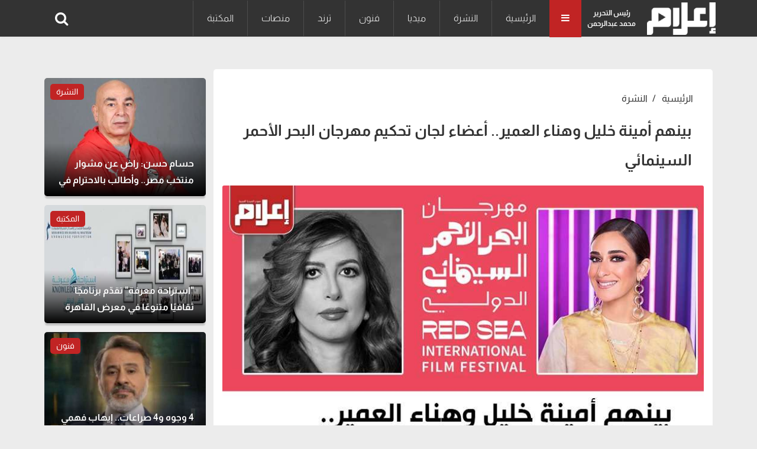

--- FILE ---
content_type: text/html; charset=UTF-8
request_url: https://www.e3lam.com/689282/
body_size: 9282
content:
<!doctype html>
<html lang="ar" dir="rtl">
<head>
    <meta charset="utf-8">
    <meta http-equiv="X-UA-Compatible" content="IE=edge">
    <meta name="viewport" content="width=device-width, initial-scale=1">
    <title>بينهم أمينة خليل وهناء العمير.. أعضاء لجان تحكيم مهرجان البحر الأحمر السينمائي</title>

    <meta name="keywords" content="">
    <meta name="description" content="أعلن مهرجان البحر الأحمر السينمائي الدولي عن أعضاء لجنة تحكيم الدورة الثالثة للمهرجان، التي يرأسها الكاتب والمنتج والمخرج العالمي باز لورمان، صاحب الفيلمين الشهيرين &quot;إلفيس، ومولان روج &quot;.">
    <meta property="og:title" content="بينهم أمينة خليل وهناء العمير.. أعضاء لجان تحكيم مهرجان البحر الأحمر السينمائي" />
    <meta property="og:description" content="أعلن مهرجان البحر الأحمر السينمائي الدولي عن أعضاء لجنة تحكيم الدورة الثالثة للمهرجان، التي يرأسها الكاتب والمنتج والمخرج العالمي باز لورمان، صاحب الفيلمين الشهيرين &quot;إلفيس، ومولان روج &quot;." />
    <meta property="og:image" content="https://www.e3lam.com/images/large/2023/11/1701122248-0.jpg" />
    <meta property="og:url" content="https://www.e3lam.com/689282/" />
    <meta name='twitter:app:country' content='EG'>
    <meta name="twitter:card" content="summary_large_image" />
    <meta name="twitter:site" content="@e3lam" />
    <meta name="twitter:creator" content="@e3lam" />
    <meta name="twitter:title" content="بينهم أمينة خليل وهناء العمير.. أعضاء لجان تحكيم مهرجان البحر الأحمر السينمائي" />
    <meta name="twitter:url" content="https://www.e3lam.com/689282/" />
    <meta name="twitter:description" id="TwitterDesc" content="أعلن مهرجان البحر الأحمر السينمائي الدولي عن أعضاء لجنة تحكيم الدورة الثالثة للمهرجان، التي يرأسها الكاتب والمنتج والمخرج العالمي باز لورمان، صاحب الفيلمين الشهيرين &quot;إلفيس، ومولان روج &quot;." />
    <meta name="twitter:image" id="TwitterImg" content="https://www.e3lam.com/images/large/2023/11/1701122248-0.jpg" />
    <link rel="preload" href="https://www.e3lam.com/assets/css/main.css?v=1001" as="style" />
    <link rel="stylesheet" href="https://www.e3lam.com/assets/css/main.css?v=1001" />
    <link rel="preload" src="https://www.e3lam.com/assets/js/jquery-3.6.0.min.js" as="script">
    <link rel="preload" src="https://www.e3lam.com/assets/js/bootstrap.bundle.min.js" as="script">
    <link rel="preload" src="https://www.e3lam.com/assets/js/owl.carousel.min.js" as="script">
    <link rel="preload" src="https://www.e3lam.com/assets/js/main.js" as="script">
    <script async src="https://pagead2.googlesyndication.com/pagead/js/adsbygoogle.js?client=ca-pub-2238711749266251" crossorigin="anonymous"></script>
    <!-- Google tag (gtag.js) -->
    <script async src="https://www.googletagmanager.com/gtag/js?id=UA-159182045-1"></script>
    <script>
        window.dataLayer = window.dataLayer || [];
        function gtag(){dataLayer.push(arguments);}
        gtag('js', new Date());

        gtag('config', 'UA-159182045-1');
    </script>

    <script type="application/ld+json">
    {
      "@context": "https://schema.org",
      "@type": "Organization",
      "url": "https://www.e3lam.com",
      "logo": "https://www.e3lam.com/assets/logo.png"
    }
    </script>
        <meta property="article:section" content="النشرة" />
    <meta property="article:published_time" content="2023-11-27 23:57:51" />
    <meta property="article:modified_time" content="2023-11-27 23:57:51" />
    <link rel="canonical" href="https://www.e3lam.com/689282/"/>
    <script type="application/ld+json">
    {
      "@context": "https://schema.org",
      "@type": "BreadcrumbList",
      "itemListElement": [{
        "@type": "ListItem",
        "position": 1,
        "name": "e3lam",
        "item": "https://www.e3lam.com"
      },{
        "@type": "ListItem",
        "position": 2,
        "name": "النشرة",
        "item": "https://www.e3lam.com/category/1"
      },{
        "@type": "ListItem",
        "position": 3,
        "name": "بينهم أمينة خليل وهناء العمير.. أعضاء لجان تحكيم مهرجان البحر الأحمر السينمائي"
      }]
    }
    </script>
    <script type="application/ld+json">
    {
      "@context": "https://schema.org",
      "@type": "NewsArticle",
      "mainEntityOfPage": {
        "@type": "WebPage",
        "@id": ""
      },
      "headline": "بينهم أمينة خليل وهناء العمير.. أعضاء لجان تحكيم مهرجان البحر الأحمر السينمائي",
      "image": [
        "https://www.e3lam.com/images/large/2023/11/1701122248-0.jpg"
       ],
      "datePublished": "2023-11-27 23:57:51",
      "dateModified": "2023-11-27 23:57:51",
      "author": {
        "@type": "Person",
        "name": "محمد عبد الرحمن",
                  "url": "https://www.e3lam.com/search/"
      },
       "publisher": {
        "@type": "Organization",
        "name": "e3lam",
        "logo": {
          "@type": "ImageObject",
          "url": "https://www.e3lam.comassets/logo.png"
        }
      }
    }
    </script>
    <style>
        #ads.adsbygoogle[data-ad-status="unfilled"] {
            display: none !important;
        }
        #ads1.adsbygoogle[data-ad-status="unfilled"] {
            display: none !important;
        }
        #ads2.adsbygoogle[data-ad-status="unfilled"] {
            display: none !important;
        }
        #ads3.adsbygoogle[data-ad-status="unfilled"] {
            display: none !important;
        }

     .main-news .main-news-container .img-main-news-small {
         height: 200px !important;
     }
     .main-news .main-news-container .main-content-group .h1 a {
         color: #fff;
     }
     .main-news .main-news-container .main-content-group .h1 {
         text-align: right;
         font-size: 16px;
         font-weight: 600;
         color: #fff;
         line-height: 28px;
         position: absolute;
         bottom: 5px;
         right: 0;
         width: 100%;
         padding: 0px 20px;
         text-overflow: ellipsis;
         overflow: hidden;
         display: -webkit-box !important;
         -webkit-line-clamp: 2;
         -webkit-box-orient: vertical;
         white-space: normal;
         text-shadow: 0px 0px 0px rgba(0, 0, 0, 0.5);
     }
 </style>
</head>
<body>
<header id="header">
    <nav id="page-header" class="navbar navbar-expand-lg navbar-light navbar-main ">
        <div class="container">
            <a id="logo-" href="https://www.e3lam.com" title="اعلام دوت كوم" class="logo logo-b">
                <img src="/assets/logo.png" class="img-fluid" alt="اعلام دوت كوم" style="height: 55px;">
            </a>
            <div class="editor">رئيس التحرير<br>محمد عبدالرحمن</div>
            <div class="all-category" aria-current="page">
                <i class="fa fa-bars m-0"></i>
            </div>
            <div class="overlay-mobile"></div>
            <div class="icon-close d-none">
                <i class="fa fa-times"></i>
            </div>
            <ul class="navbar-nav me-auto mb-lg-0 align-items-center mobile-screen">
                <li class="nav-item active">
        <a class="nav-link" href="https://www.e3lam.com" title="الرئيسية">الرئيسية</a>
    </li>
                        <li class="nav-item">
                <a class="nav-link" href="https://www.e3lam.com/category/1" title="النشرة">النشرة</a>
            </li>
                        <li class="nav-item">
                <a class="nav-link" href="https://www.e3lam.com/category/2" title="ميديا">ميديا</a>
            </li>
                        <li class="nav-item">
                <a class="nav-link" href="https://www.e3lam.com/category/3" title="فنون">فنون</a>
            </li>
                        <li class="nav-item">
                <a class="nav-link" href="https://www.e3lam.com/category/4" title="ترند">ترند</a>
            </li>
                        <li class="nav-item">
                <a class="nav-link" href="https://www.e3lam.com/category/5" title="منصات">منصات</a>
            </li>
                        <li class="nav-item">
                <a class="nav-link" href="https://www.e3lam.com/category/6" title="المكتبة">المكتبة</a>
            </li>
    
            </ul>
            <div class="search-icon">
                    <i class="fa-search fa" data-bs-toggle="tooltip" data-bs-placement="right" title="" data-bs-original-title="البحث"></i>
            </div>
        </div>
    </nav>
    <nav class="site_menu_mobile" role="navigation">
        <div class="container">
            <ul>
            <li>
    <a href="https://www.e3lam.com" title="الرئيسية">الرئيسية</a>
</li>
    <li>
        <a href="https://www.e3lam.com/category/1" title="النشرة">النشرة</a>
    </li>
    <li>
        <a href="https://www.e3lam.com/category/2" title="ميديا">ميديا</a>
    </li>
    <li>
        <a href="https://www.e3lam.com/category/3" title="فنون">فنون</a>
    </li>
    <li>
        <a href="https://www.e3lam.com/category/4" title="ترند">ترند</a>
    </li>
    <li>
        <a href="https://www.e3lam.com/category/5" title="منصات">منصات</a>
    </li>
    <li>
        <a href="https://www.e3lam.com/category/6" title="المكتبة">المكتبة</a>
    </li>

            </ul>
        </div>
    </nav>
    <div id="search-form" class="serach-form" style="display: none;">
        <div class="container">
                <div class="d-flex search">
                    <input id="dt_keyword" type="text" name="keyword" class="form-control" placeholder="كلمة البحث" autofocus="">
                    <button  onclick="search()" class="btn-search"><i class="fa fa-search"></i></button>
                </div>
        </div>
    </div>
</header>
<div class="all_site">
    <section class="single_news">

        <div class="container">
            <div style="padding: 10px;text-align: center;">
                <script async src="https://pagead2.googlesyndication.com/pagead/js/adsbygoogle.js"></script>

                <ins class="adsbygoogle" id="ads"
                     style="display:block"
                     data-ad-client="ca-pub-6419726144998354"
                     data-ad-slot="1755769802"
                     data-ad-format="auto"
                     data-full-width-responsive="true">
                </ins>
                <script>
                    (adsbygoogle = window.adsbygoogle || []).push({});
                </script>
            </div>
            <div class="row">
                <div class="col-xl-9 col-lg-8 col-md-12 col-12">

                    <div class="block_article content active">
                        <nav aria-label="breadcrumb">
                            <ol class="breadcrumb breadcrumb-custom ">
                                <li class="breadcrumb-item bread-link">
                                    <a href="https://www.e3lam.com">الرئيسية</a>
                                </li>
                                <li class="breadcrumb-item bread-link">
                                    <a href="https://www.e3lam.com/category/1" title="النشرة">النشرة</a>
                                </li>
                            </ol>
                        </nav>
                        <h1 class="headline">بينهم أمينة خليل وهناء العمير.. أعضاء لجان تحكيم مهرجان البحر الأحمر السينمائي</h1>
                                                <div class="row">
                            <div class="col-md-12">
                                <div class="carousel slide carousel-fade pointer-event">
                                    <div class="carousel-inner">
                                        <div class="carousel-item active">

                                            <picture>
                                                <source media="(min-width:768px)" srcset="https://www.e3lam.com/images/large/2023/11/1701122248-0.jpg">
                                                <source media="(min-width:320px)" srcset="https://www.e3lam.com/images/medium/2023/11/1701122248-0.jpg">
                                                <img loading="lazy-load" class="d-block card-img-top lazy" src="/assets/LazyLoad.jpg" data-src="https://www.e3lam.com/images/medium/2023/11/1701122248-0.jpg" alt="">
                                            </picture>
                                                                                    </div>
                                    </div>
                                </div>
                            </div>
                        </div>
                        <div style="padding: 10px;text-align: center;">
                            <script async src="https://pagead2.googlesyndication.com/pagead/js/adsbygoogle.js"></script>
                                                <ins class="adsbygoogle" id="ads1"
                                 style="display:block"
                                 data-ad-client="ca-pub-6419726144998354"
                                 data-ad-slot="1755769802"
                                 data-ad-format="auto"
                                 data-full-width-responsive="true">
                            </ins>
                            <script>
                                (adsbygoogle = window.adsbygoogle || []).push({});
                            </script>
                        </div>
                        <div class="row d-flex align-items-center mt-3">
                            <div class="col-12 col-xl-6">
                                <div class="data_share">
                                    <div class="d-flex align-items-center">
                                        <div><i class="fa fa-pencil-square"></i>
                                        <a href="https://www.e3lam.com/search/محمد-عبد-الرحمن" title="محمد عبد الرحمن">
                                           محمد عبد الرحمن
                                        </a>
                                    </div>
                                        <div class="journalist">
                                            <time class="text-muted ms-3"><i class="fa fa-calendar"></i> 27 نوفمبر 2023 | 11:57 مساءً</time>
                                        </div>
                                    </div>
                                </div>
                            </div>
                            <div class="col-12 col-xl-6">
                                <div class="data_share">
                                    <ul class="up_img_ul nav">
                                        <li>
                                            <a href="https://facebook.com/sharer.php?u=https://www.e3lam.com/689282/" target="_blank" class="share-links facebook" title="facebook">
                                                <i class="fa fa-facebook" aria-hidden="true"></i>
                                            </a>
                                        </li>
                                        <li>
                                            <a href="https://twitter.com/intent/tweet?text=بينهم أمينة خليل وهناء العمير.. أعضاء لجان تحكيم مهرجان البحر الأحمر السينمائي&url=https://www.e3lam.com/689282/" target="_blank" class="share-links twitter" title="twitter">
                                                <i class="fa fa-twitter" aria-hidden="true"></i>
                                            </a>
                                        </li>
                                        <li>
                                            <a href="https://api.whatsapp.com/send?text=بينهم أمينة خليل وهناء العمير.. أعضاء لجان تحكيم مهرجان البحر الأحمر السينمائي  https://www.e3lam.com/689282/" target="_blank" class="share-links whatsapp" title="whatsapp">
                                                <i class="fa fa-whatsapp" aria-hidden="true"></i>
                                            </a>
                                        </li>
                                    </ul>
                                </div>
                            </div>
                        </div>
                        <div class="row">
                            <div class="col-md-12">
                                <div class="single_text">
                                   <p><p><span style="font-size: 14pt;">أعلن مهرجان البحر الأحمر السينمائي الدولي عن أعضاء لجنة تحكيم الدورة الثالثة للمهرجان، التي يرأسها الكاتب والمنتج والمخرج العالمي باز لورمان، صاحب الفيلمين الشهيرين "إلفيس، ومولان روج ".</span><br></p><p><span style="font-size: 14pt;"><img src="https://www.e3lam.com/images/small/2023/11/1701121807-4.jpg" alt="" style="width: 100%"><br></span></p><p>كما سينضم إلى لجنة التحكيم كلًا من: الممثل السويدي الأمريكي جويل كينمان، من أعماله فيلمّي "ليلة صامتة" و "الفرقة الانتحارية " ومسلسل "للبشرية الجمعاء"، والممثلة المرشحة لجائزة بافتا فريدا بينتو، من أعمالها فيلمي "مليونير متشرد" و"فارس الكؤوس"، والممثلة المصرية أمينة خليل، من أعمالها مسلسلّي "جراند أوتيل" و"ليالي أوجيني"، والممثلة الإسبانية باز فيغا، من أعمالها مسلسل "أو أي" والعديد من الأعمال الأخرى.</p><p><img src="https://www.e3lam.com/images/small/2023/11/1701121805-1.jpg" alt="" style="width: 100%"><br></p><p><img src="https://www.e3lam.com/images/small/2023/11/1701121368-0.jpg" alt="" style="width: 100%"><br></p><p style="text-align: center;"><b><img src="https://www.e3lam.com/images/small/2023/11/1701121807-6.jpg" alt="" style="width: 100%"><br></b></p><p style="text-align: center;"><b><img src="https://www.e3lam.com/images/small/2023/11/1701121805-2.jpg" alt="" style="width: 100%"><br></b></p><p style="text-align: center;"><b>نرشح لك: <a href="https://www.e3lam.com/689239/"><font color="#ff0000">تفاصيل الدورة الاستثنائية لمهرجان الجونة السينمائي
</font></a></b></p><p></p><p></p><p>بينما ترأس لجنة تحكيم مسابقة البحر الأحمر للأفلام القصيرة الكاتبة والمخرجة والناقدة السينمائية السعودية هناء العُمير، التي أنتجت المسلسل الأصلي لنتفليكس "وساوس"، والممثل الفرنسي المغربي أسعد بو آب الذي مثل في فيلم "كل ما تريده لولا"، والمخرج السينمائي وكاتب السيناريو والمنتج التركي الألماني الحاصد على جوائز متعددة ، فاتح أكين.</p><p><img src="https://www.e3lam.com/images/small/2023/11/1701121369-1.jpg" alt="" style="width: 100%"><br></p><p><img src="https://www.e3lam.com/images/small/2023/11/1701121805-3.jpg" alt="" style="width: 100%"><br></p><p><span style="font-size: 14pt;">وعن اختيار أعضاء لجنة التحكيم، عبّرت المديرة التنفيذية لمؤسسة البحر الأحمر السينمائي، شيفاني بانديا: "يسعدنا أن نرحب في جدة بنخبة من أهم المبدعين الرائدين في السينما والتلفزيون من جميع أنحاء العالم لينضموا إلى لجنة التحكيم في منافسات هذا العام. نُدرك أن مهمة تتويج الفائزين ستشكل تحديًا ممتعًا للجنة، نظرًا لتميز اختياراتنا وتفردها ولما قدمته صناعة السينما من أعمال ومواهب استثنائية طوال هذه السنة. نتطلع إلى استقبال المتأهلين للتصفيات النهائية والاحتفال بهم في حفل توزيع جوائز اليُسر".</span><br></p><p> </p><p>ومن منطلق احتفاء مهرجان البحر الأحمر السينمائي الدولي بالمبدعين في صناعة السينما، سيقدم جائزة اليسر الفخرية التي تُكرّم شخصيات وأيقونات سينمائية بارزة ساهمت في تشكيل تاريخ السينما وتخليدها في قلوب الجماهير. وتُجسد هذه الجائزة مقدار الاحترام والتقدير الذي يحمله المهرجان لكل شخص ساهم في إثراء صناعة السينما من جميع أنحاء العالم، وتتضمن قائمة التكريم لهذا العام الممثل البارز في بوليوود رانفير سينغ، والممثلة المبدعة ديان كروجر، والفنان الكبير عبد الله السدحان.</p><p> </p><p>وعن جائزة تكريم البحر الأحمر، قال الرئيس التنفيذي لمؤسسة البحر الأحمر السينمائي، محمد التركي: "نُكرّم في مهرجان هذا العام أيقونة من أيقونات السينما الهندية، الممثل رانفير سينغ، والممثلة الرائعة ديان كروجر، التي قدمت عدد من الشخصيات البارزة التي استمتعنا بمشاهدتها، مثل شخصية "هيلين" في فيلم "طروادة"، وشخصية "بريدجيت فون هامرسماك" التي أدتها في فيلم المخرج الشهير تارانتينو، حيث سحرتنا بأدائها القوي وتجسيدها لمشاعر الانتقام، وشخصية (آنجل  كاتيا) من فيلم "في التلاشي" للمخرج فاتح أكين، إلى جانب الفنان السعودي الكبير عبد الله السدحان الذي يُعد بمثابة ركيزة من ركائز الفن في المملكة، فبعد أن متَّعنا بأدائه طوال عقدين من الزمن من خلال مسلسل "طاش ما طاش"، سيعود إلينا في أول ظهور له على الشاشة الكبيرة بفيلم "نورة"، أحد الأفلام المشاركة في مسابقة البحر الأحمر لهذا العام".</p><p><img src="https://www.e3lam.com/images/small/2023/11/1701121807-5.jpg" alt="" style="width: 100%"><br></p><p><img src="https://www.e3lam.com/images/small/2023/11/1701121807-7.jpg" alt="" style="width: 100%"><br></p><p> </p><p>أضاف التركي: "يُسعدنا انضمامهم إلينا وتكريمهم والاحتفال بإنجازاتهم المتنوعة والفريدة في النسخة الثالثة من مهرجان البحر الأحمر السينمائي الدولي". </p><p><img src="https://www.e3lam.com/images/small/2023/11/1701121803-0.jpg" alt="" style="width: 100%"><br></p><p> </p><p>سيقام مهرجان البحر الأحمر السينمائي الدولي في الفترة من 30 نوفمبر إلى 9 ديسمبر، حيث سيشهد حفل افتتاحه العرض العالمي الأول للفيلم الرومانسي الخيالي السعودي "حوجن" (2023)، من إخراج ياسر الياسري. وسيتم اختتام المهرجان بالعرض الأول في منطقة الشرق الأوسط وشمال إفريقيا لفيلم "فيراري" (2023)، فيلم السيرة الذاتية المرشح لجائزة الأوسكار للمخرج مايكل مان وبطولة كلًا من آدم درايفر وبينيلوبي كروز، وسيُسدل الستار على المهرجان وبرامجه مع عرض خاص لفيلم "الصبي ومالك الحزين" (2023) للعبقري هاياو ميازاكي ومن إنتاج استوديو غيبلي. </p><p> </p><p>يُقام مهرجان البحر الأحمر السينمائي الدولي في الفترة من 30 نوفمبر إلى 9 ديسمبر. جميع تذاكر عروض الأفلام متاحة على <b style=""><a href="https://redseafilmfest.com/en/films-2023/" style=""><font color="#07a8ec">الموقع الإلكتروني</font></a></b></p><p><br></p>

                                
                                            
                                                
                                                    
                                                    
                                                
                                            
                                        
                                </div>
                                <div class="tags mt-3">
                                                                                                                    <a href="/tag/-مهرجان-البحر-الأحمر-السينمائي-الدولي" title=" مهرجان البحر الأحمر السينمائي الدولي" class="single_tag"> مهرجان البحر الأحمر السينمائي الدولي</a>
                                                                                                                                                            <a href="/tag/-باز-لورمان" title=" باز لورمان" class="single_tag"> باز لورمان</a>
                                                                                                                                                            <a href="/tag/إلفيس" title="إلفيس" class="single_tag">إلفيس</a>
                                                                                                                                                            <a href="/tag/مولان-روج" title="مولان روج" class="single_tag">مولان روج</a>
                                                                                                                                                            <a href="/tag/جويل-كينمان" title="جويل كينمان" class="single_tag">جويل كينمان</a>
                                                                                                                                                            <a href="/tag/ليلة-صامتة" title="ليلة صامتة" class="single_tag">ليلة صامتة</a>
                                                                                                                                                            <a href="/tag/الفرقة-الانتحارية-" title="الفرقة الانتحارية " class="single_tag">الفرقة الانتحارية </a>
                                                                                                                                                            <a href="/tag/للبشرية-الجمعاء" title="للبشرية الجمعاء" class="single_tag">للبشرية الجمعاء</a>
                                                                                                                                                            <a href="/tag/-هناء-العُمير" title=" هناء العُمير" class="single_tag"> هناء العُمير</a>
                                                                                                                                                            <a href="/tag/محمد-التركي" title="محمد التركي" class="single_tag">محمد التركي</a>
                                                                                                                                                            <a href="/tag/أمينة-خليل" title="أمينة خليل" class="single_tag">أمينة خليل</a>
                                                                                                                                                            <a href="/tag/-أسعد-بو-آب" title=" أسعد بو آب" class="single_tag"> أسعد بو آب</a>
                                                                                                                                                            <a href="/tag/رانفير-سينغ" title="رانفير سينغ" class="single_tag">رانفير سينغ</a>
                                                                                                                                                            <a href="/tag/-ديان-كروجر" title=" ديان كروجر" class="single_tag"> ديان كروجر</a>
                                                                                                                                                            <a href="/tag/جراند-أوتيل" title="جراند أوتيل" class="single_tag">جراند أوتيل</a>
                                                                                                                                                            <a href="/tag/ليالي-أوجيني" title="ليالي أوجيني" class="single_tag">ليالي أوجيني</a>
                                                                                                                                                            <a href="/tag/باز-فيغا" title="باز فيغا" class="single_tag">باز فيغا</a>
                                                                                                                                                            <a href="/tag/-بافتا-فريدا-بينتو" title=" بافتا فريدا بينتو" class="single_tag"> بافتا فريدا بينتو</a>
                                                                                                            </div>
                            </div>
                        </div>
                    </div>

                    <div class="row d-flex justify-content-center">
                        <div class="col-lg-12 col-12">
                            <aside class="block_small">
                                <div class="most_read block_news position-relative p-top">
                                    <div class="block_title d-flex justify-content-between align-items-center mb-4 ">
                                        <a href="#" title="شاهد أيضاً">
                                            <div class="title_news">شاهد أيضاً</div>
                                        </a>
                                        <a class="link_block" href="#" title="شاهد أيضاً"><i class="uil uil-angle-left"></i></a>
                                    </div>
                                    <div class="row">
                                                                                    <div class="col-xl-4 col-lg-4 col-md-6 col-12 mb-3">
                                                <div class="most_read_list">
                                                    <div class="row d-flex align-items-center">
                                                        <div class="col-5">
                                                            <a href="/708746/"  title="حسام حسن: راضٍ عن مشوار منتخب مصر.. وأطالب بالاحترام في النقد">
                                                                <div class="most_read_image">
                                                                    <img loading="lazy-load" class="img-fluid lazy" src="/assets/LazyLoad.jpg" data-src="https://www.e3lam.com/images/medium/2026/01/1769091250-0.jpg" alt="">
                                                                </div>
                                                            </a>
                                                        </div>
                                                        <div class="col-7">
                                                            <div class="most_read_content">
                                                                <div class="title">
                                                                    <a href="/708746/" title="حسام حسن: راضٍ عن مشوار منتخب مصر.. وأطالب بالاحترام في النقد">حسام حسن: راضٍ عن مشوار منتخب مصر.. وأطالب بالاحترام في النقد</a>
                                                                </div>
                                                                <span class="tag_name">النشرة</span>
                                                            </div>
                                                        </div>
                                                    </div>
                                                </div>
                                            </div>
                                                                                    <div class="col-xl-4 col-lg-4 col-md-6 col-12 mb-3">
                                                <div class="most_read_list">
                                                    <div class="row d-flex align-items-center">
                                                        <div class="col-5">
                                                            <a href="/708728/"  title="زوجة محمود حجازي تتهمه بالتعدي عليها.. أعرف التفاصيل">
                                                                <div class="most_read_image">
                                                                    <img loading="lazy-load" class="img-fluid lazy" src="/assets/LazyLoad.jpg" data-src="https://www.e3lam.com/images/medium/2026/01/1769068798-0.png" alt="">
                                                                </div>
                                                            </a>
                                                        </div>
                                                        <div class="col-7">
                                                            <div class="most_read_content">
                                                                <div class="title">
                                                                    <a href="/708728/" title="زوجة محمود حجازي تتهمه بالتعدي عليها.. أعرف التفاصيل">زوجة محمود حجازي تتهمه بالتعدي عليها.. أعرف التفاصيل</a>
                                                                </div>
                                                                <span class="tag_name">النشرة</span>
                                                            </div>
                                                        </div>
                                                    </div>
                                                </div>
                                            </div>
                                                                                    <div class="col-xl-4 col-lg-4 col-md-6 col-12 mb-3">
                                                <div class="most_read_list">
                                                    <div class="row d-flex align-items-center">
                                                        <div class="col-5">
                                                            <a href="/708719/"  title="الضرائب المصرية ترفع الحجز عن معاش عبد الرحمن أبو زهرة">
                                                                <div class="most_read_image">
                                                                    <img loading="lazy-load" class="img-fluid lazy" src="/assets/LazyLoad.jpg" data-src="https://www.e3lam.com/images/medium/2026/01/1769006736-0.jpg" alt="">
                                                                </div>
                                                            </a>
                                                        </div>
                                                        <div class="col-7">
                                                            <div class="most_read_content">
                                                                <div class="title">
                                                                    <a href="/708719/" title="الضرائب المصرية ترفع الحجز عن معاش عبد الرحمن أبو زهرة">الضرائب المصرية ترفع الحجز عن معاش عبد الرحمن أبو زهرة</a>
                                                                </div>
                                                                <span class="tag_name">النشرة</span>
                                                            </div>
                                                        </div>
                                                    </div>
                                                </div>
                                            </div>
                                                                                    <div class="col-xl-4 col-lg-4 col-md-6 col-12 mb-3">
                                                <div class="most_read_list">
                                                    <div class="row d-flex align-items-center">
                                                        <div class="col-5">
                                                            <a href="/708718/"  title="سيد رجب ينافس في موسم رمضان بمسلسلي &quot;بيبو&quot; و&quot;هي كيميا&quot;">
                                                                <div class="most_read_image">
                                                                    <img loading="lazy-load" class="img-fluid lazy" src="/assets/LazyLoad.jpg" data-src="https://www.e3lam.com/images/medium/2026/01/1769006207-0.jpg" alt="">
                                                                </div>
                                                            </a>
                                                        </div>
                                                        <div class="col-7">
                                                            <div class="most_read_content">
                                                                <div class="title">
                                                                    <a href="/708718/" title="سيد رجب ينافس في موسم رمضان بمسلسلي &quot;بيبو&quot; و&quot;هي كيميا&quot;">سيد رجب ينافس في موسم رمضان بمسلسلي &quot;بيبو&quot; و&quot;هي كيميا&quot;</a>
                                                                </div>
                                                                <span class="tag_name">النشرة</span>
                                                            </div>
                                                        </div>
                                                    </div>
                                                </div>
                                            </div>
                                                                                    <div class="col-xl-4 col-lg-4 col-md-6 col-12 mb-3">
                                                <div class="most_read_list">
                                                    <div class="row d-flex align-items-center">
                                                        <div class="col-5">
                                                            <a href="/708717/"  title="ويل سميث يشارك صورًا من إجازته في مصر">
                                                                <div class="most_read_image">
                                                                    <img loading="lazy-load" class="img-fluid lazy" src="/assets/LazyLoad.jpg" data-src="https://www.e3lam.com/images/medium/2026/01/1769000590-0.jpg" alt="">
                                                                </div>
                                                            </a>
                                                        </div>
                                                        <div class="col-7">
                                                            <div class="most_read_content">
                                                                <div class="title">
                                                                    <a href="/708717/" title="ويل سميث يشارك صورًا من إجازته في مصر">ويل سميث يشارك صورًا من إجازته في مصر</a>
                                                                </div>
                                                                <span class="tag_name">النشرة</span>
                                                            </div>
                                                        </div>
                                                    </div>
                                                </div>
                                            </div>
                                                                                    <div class="col-xl-4 col-lg-4 col-md-6 col-12 mb-3">
                                                <div class="most_read_list">
                                                    <div class="row d-flex align-items-center">
                                                        <div class="col-5">
                                                            <a href="/708715/"  title="مصلحة الضرائب تحجز على معاش الفنان عبد الرحمن أبو زهرة">
                                                                <div class="most_read_image">
                                                                    <img loading="lazy-load" class="img-fluid lazy" src="/assets/LazyLoad.jpg" data-src="https://www.e3lam.com/images/medium/2026/01/1768994541-0.jpg" alt="">
                                                                </div>
                                                            </a>
                                                        </div>
                                                        <div class="col-7">
                                                            <div class="most_read_content">
                                                                <div class="title">
                                                                    <a href="/708715/" title="مصلحة الضرائب تحجز على معاش الفنان عبد الرحمن أبو زهرة">مصلحة الضرائب تحجز على معاش الفنان عبد الرحمن أبو زهرة</a>
                                                                </div>
                                                                <span class="tag_name">النشرة</span>
                                                            </div>
                                                        </div>
                                                    </div>
                                                </div>
                                            </div>
                                                                                    <div class="col-xl-4 col-lg-4 col-md-6 col-12 mb-3">
                                                <div class="most_read_list">
                                                    <div class="row d-flex align-items-center">
                                                        <div class="col-5">
                                                            <a href="/708707/"  title="ضمن فعاليات معرض القاهرة الدولي للكتاب 2026.. تفاصيل ملتقى النشر الرقمي العربي">
                                                                <div class="most_read_image">
                                                                    <img loading="lazy-load" class="img-fluid lazy" src="/assets/LazyLoad.jpg" data-src="https://www.e3lam.com/images/medium/2026/01/1768988914-0.jpg" alt="">
                                                                </div>
                                                            </a>
                                                        </div>
                                                        <div class="col-7">
                                                            <div class="most_read_content">
                                                                <div class="title">
                                                                    <a href="/708707/" title="ضمن فعاليات معرض القاهرة الدولي للكتاب 2026.. تفاصيل ملتقى النشر الرقمي العربي">ضمن فعاليات معرض القاهرة الدولي للكتاب 2026.. تفاصيل ملتقى النشر الرقمي العربي</a>
                                                                </div>
                                                                <span class="tag_name">النشرة</span>
                                                            </div>
                                                        </div>
                                                    </div>
                                                </div>
                                            </div>
                                                                                    <div class="col-xl-4 col-lg-4 col-md-6 col-12 mb-3">
                                                <div class="most_read_list">
                                                    <div class="row d-flex align-items-center">
                                                        <div class="col-5">
                                                            <a href="/708702/"  title="فاروق حسني: الجهل المشين أخطر ما يواجه المجتمع">
                                                                <div class="most_read_image">
                                                                    <img loading="lazy-load" class="img-fluid lazy" src="/assets/LazyLoad.jpg" data-src="https://www.e3lam.com/images/medium/2026/01/1768932528-0.jpg" alt="">
                                                                </div>
                                                            </a>
                                                        </div>
                                                        <div class="col-7">
                                                            <div class="most_read_content">
                                                                <div class="title">
                                                                    <a href="/708702/" title="فاروق حسني: الجهل المشين أخطر ما يواجه المجتمع">فاروق حسني: الجهل المشين أخطر ما يواجه المجتمع</a>
                                                                </div>
                                                                <span class="tag_name">النشرة</span>
                                                            </div>
                                                        </div>
                                                    </div>
                                                </div>
                                            </div>
                                                                                    <div class="col-xl-4 col-lg-4 col-md-6 col-12 mb-3">
                                                <div class="most_read_list">
                                                    <div class="row d-flex align-items-center">
                                                        <div class="col-5">
                                                            <a href="/708693/"  title="عمر كمال يؤجل طرح أغنيته بسبب رضا البحراوي">
                                                                <div class="most_read_image">
                                                                    <img loading="lazy-load" class="img-fluid lazy" src="/assets/LazyLoad.jpg" data-src="https://www.e3lam.com/images/medium/2026/01/1768919430-0.jpg" alt="">
                                                                </div>
                                                            </a>
                                                        </div>
                                                        <div class="col-7">
                                                            <div class="most_read_content">
                                                                <div class="title">
                                                                    <a href="/708693/" title="عمر كمال يؤجل طرح أغنيته بسبب رضا البحراوي">عمر كمال يؤجل طرح أغنيته بسبب رضا البحراوي</a>
                                                                </div>
                                                                <span class="tag_name">النشرة</span>
                                                            </div>
                                                        </div>
                                                    </div>
                                                </div>
                                            </div>
                                                                                    <div class="col-xl-4 col-lg-4 col-md-6 col-12 mb-3">
                                                <div class="most_read_list">
                                                    <div class="row d-flex align-items-center">
                                                        <div class="col-5">
                                                            <a href="/708690/"  title="رانيا منصور: دهب دي أرض مباركة!">
                                                                <div class="most_read_image">
                                                                    <img loading="lazy-load" class="img-fluid lazy" src="/assets/LazyLoad.jpg" data-src="https://www.e3lam.com/images/medium/2026/01/1768913719-0.jpg" alt="">
                                                                </div>
                                                            </a>
                                                        </div>
                                                        <div class="col-7">
                                                            <div class="most_read_content">
                                                                <div class="title">
                                                                    <a href="/708690/" title="رانيا منصور: دهب دي أرض مباركة!">رانيا منصور: دهب دي أرض مباركة!</a>
                                                                </div>
                                                                <span class="tag_name">النشرة</span>
                                                            </div>
                                                        </div>
                                                    </div>
                                                </div>
                                            </div>
                                                                                    <div class="col-xl-4 col-lg-4 col-md-6 col-12 mb-3">
                                                <div class="most_read_list">
                                                    <div class="row d-flex align-items-center">
                                                        <div class="col-5">
                                                            <a href="/708681/"  title="وفاة الاستايلست ريهام عاصم">
                                                                <div class="most_read_image">
                                                                    <img loading="lazy-load" class="img-fluid lazy" src="/assets/LazyLoad.jpg" data-src="https://www.e3lam.com/images/medium/2026/01/1768845866-0.jpg" alt="">
                                                                </div>
                                                            </a>
                                                        </div>
                                                        <div class="col-7">
                                                            <div class="most_read_content">
                                                                <div class="title">
                                                                    <a href="/708681/" title="وفاة الاستايلست ريهام عاصم">وفاة الاستايلست ريهام عاصم</a>
                                                                </div>
                                                                <span class="tag_name">النشرة</span>
                                                            </div>
                                                        </div>
                                                    </div>
                                                </div>
                                            </div>
                                                                                    <div class="col-xl-4 col-lg-4 col-md-6 col-12 mb-3">
                                                <div class="most_read_list">
                                                    <div class="row d-flex align-items-center">
                                                        <div class="col-5">
                                                            <a href="/708671/"  title="&quot;الأعلى للإعلام&quot; يمنع أحمد حسام ميدو من الظهور الإعلامي بعد تصريحاته المسيئة لإنجازات المنتخب">
                                                                <div class="most_read_image">
                                                                    <img loading="lazy-load" class="img-fluid lazy" src="/assets/LazyLoad.jpg" data-src="https://www.e3lam.com/images/medium/2026/01/1768821508-0.png" alt="">
                                                                </div>
                                                            </a>
                                                        </div>
                                                        <div class="col-7">
                                                            <div class="most_read_content">
                                                                <div class="title">
                                                                    <a href="/708671/" title="&quot;الأعلى للإعلام&quot; يمنع أحمد حسام ميدو من الظهور الإعلامي بعد تصريحاته المسيئة لإنجازات المنتخب">&quot;الأعلى للإعلام&quot; يمنع أحمد حسام ميدو من الظهور الإعلامي بعد تصريحاته المسيئة لإنجازات المنتخب</a>
                                                                </div>
                                                                <span class="tag_name">النشرة</span>
                                                            </div>
                                                        </div>
                                                    </div>
                                                </div>
                                            </div>
                                                                            </div>
                                </div>
                            </aside>
                        </div>
                    </div>
                    <div class=" p-top"></div>
                </div>
                <div class="col-xl-3 col-lg-4 col-md-12 col-12">

                    <aside class="block_small">
                 
                        <div style="padding: 5px 0px 10px 0px;text-align: center;">

                            <script async src="https://pagead2.googlesyndication.com/pagead/js/adsbygoogle.js"></script>
                            <ins class="adsbygoogle" id="ads2"
                                 style="display:block"
                                 data-ad-client="ca-pub-6419726144998354"
                                 data-ad-slot="8647290227"
                                 data-ad-format="auto"
                                 data-full-width-responsive="true">
                            </ins>
                            <script> (adsbygoogle = window.adsbygoogle || []).push({}); </script>
                        </div>
                        <div class="main-news position-relative">

                            <div class="row">
                                                                    <div class="col-12 ">
                                        <div class="main-news-container">
                                            <a class="d-block" href="/708746/" title="حسام حسن: راضٍ عن مشوار منتخب مصر.. وأطالب بالاحترام في النقد">
                                                <div class="img-main-news img-main-news-small">
                                                    <img loading="lazy-load" class="img-fluid lazy" src="/assets/LazyLoad.jpg" data-src="https://www.e3lam.com/images/medium/2026/01/1769091250-0.jpg" alt="">
                                                </div>
                                            </a>
                                            <a class="d-block" href="/category/1">
                                                <span class="tag-main position-absolute tag-color-1">النشرة</span>
                                            </a>
                                            <div class="main-content-group">
                                                <div class="h1">
                                                    <a href="/708746/" title="حسام حسن: راضٍ عن مشوار منتخب مصر.. وأطالب بالاحترام في النقد">حسام حسن: راضٍ عن مشوار منتخب مصر.. وأطالب بالاحترام في النقد</a>
                                                </div>

                                            </div>
                                        </div>
                                    </div>
                                                                    <div class="col-12 ">
                                        <div class="main-news-container">
                                            <a class="d-block" href="/708745/" title="&quot;استراحة معرفة&quot; تقدّم برنامجًا ثقافيًا متنوعًا في معرض القاهرة الدولي للكتاب 2026">
                                                <div class="img-main-news img-main-news-small">
                                                    <img loading="lazy-load" class="img-fluid lazy" src="/assets/LazyLoad.jpg" data-src="https://www.e3lam.com/images/medium/2026/01/1769082161-0.jpg" alt="">
                                                </div>
                                            </a>
                                            <a class="d-block" href="/category/6">
                                                <span class="tag-main position-absolute tag-color-1">المكتبة</span>
                                            </a>
                                            <div class="main-content-group">
                                                <div class="h1">
                                                    <a href="/708745/" title="&quot;استراحة معرفة&quot; تقدّم برنامجًا ثقافيًا متنوعًا في معرض القاهرة الدولي للكتاب 2026">&quot;استراحة معرفة&quot; تقدّم برنامجًا ثقافيًا متنوعًا في معرض القاهرة الدولي للكتاب 2026</a>
                                                </div>

                                            </div>
                                        </div>
                                    </div>
                                                                    <div class="col-12 ">
                                        <div class="main-news-container">
                                            <a class="d-block" href="/708741/" title="4 وجوه و4 صراعات.. إيهاب فهمي في دراما رمضان 2026">
                                                <div class="img-main-news img-main-news-small">
                                                    <img loading="lazy-load" class="img-fluid lazy" src="/assets/LazyLoad.jpg" data-src="https://www.e3lam.com/images/medium/2026/01/1769080215-0.jpg" alt="">
                                                </div>
                                            </a>
                                            <a class="d-block" href="/category/3">
                                                <span class="tag-main position-absolute tag-color-1">فنون</span>
                                            </a>
                                            <div class="main-content-group">
                                                <div class="h1">
                                                    <a href="/708741/" title="4 وجوه و4 صراعات.. إيهاب فهمي في دراما رمضان 2026">4 وجوه و4 صراعات.. إيهاب فهمي في دراما رمضان 2026</a>
                                                </div>

                                            </div>
                                        </div>
                                    </div>
                                                                    <div class="col-12 ">
                                        <div class="main-news-container">
                                            <a class="d-block" href="/708731/" title="شمس البارودي تنجو من حادث سير مروع">
                                                <div class="img-main-news img-main-news-small">
                                                    <img loading="lazy-load" class="img-fluid lazy" src="/assets/LazyLoad.jpg" data-src="https://www.e3lam.com/images/medium/2026/01/1769077506-0.jpg" alt="">
                                                </div>
                                            </a>
                                            <a class="d-block" href="/category/3">
                                                <span class="tag-main position-absolute tag-color-1">فنون</span>
                                            </a>
                                            <div class="main-content-group">
                                                <div class="h1">
                                                    <a href="/708731/" title="شمس البارودي تنجو من حادث سير مروع">شمس البارودي تنجو من حادث سير مروع</a>
                                                </div>

                                            </div>
                                        </div>
                                    </div>
                                                            </div>
                        </div>
                        <div class=" p-top">
                            <div class="row dark">
                                <div class="col-12 block_small">
                                    <div class="block_title">
                                        <a href="/" title="شاشة ">
                                            <div class="title_news">الاكثر قراءة</div>
                                        </a>
                                    </div>
                                    <div class="most_read block_news position-relative">
                                        <div class="row">
                                                                                            <div class="col-xl-12 col-lg-4 col-md-6  col-12">
                                                    <div class="most_read_list">
                                                        <div class="row d-flex align-items-center">
                                                            <div class="col-5">
                                                                <a href="/708728/"  title="زوجة محمود حجازي تتهمه بالتعدي عليها.. أعرف التفاصيل">
                                                                    <div class="most_read_image">
                                                                        <img loading="lazy-load" class="img-fluid lazy" src="/assets/LazyLoad.jpg" data-src="https://www.e3lam.com/images/small/2026/01/1769068798-0.png" alt="">
                                                                    </div>
                                                                </a>
                                                            </div>
                                                            <div class="col-7">
                                                                <div class="most_read_content">
                                                                    <div class="title">
                                                                        <a href="/708728/" title="زوجة محمود حجازي تتهمه بالتعدي عليها.. أعرف التفاصيل">زوجة محمود حجازي تتهمه بالتعدي عليها.. أعرف التفاصيل</a>
                                                                    </div>
                                                                    <span class="tag_name">النشرة</span>
                                                                </div>
                                                            </div>
                                                        </div>
                                                    </div>
                                                </div>
                                                                                            <div class="col-xl-12 col-lg-4 col-md-6  col-12">
                                                    <div class="most_read_list">
                                                        <div class="row d-flex align-items-center">
                                                            <div class="col-5">
                                                                <a href="/708746/"  title="حسام حسن: راضٍ عن مشوار منتخب مصر.. وأطالب بالاحترام في النقد">
                                                                    <div class="most_read_image">
                                                                        <img loading="lazy-load" class="img-fluid lazy" src="/assets/LazyLoad.jpg" data-src="https://www.e3lam.com/images/small/2026/01/1769091250-0.jpg" alt="">
                                                                    </div>
                                                                </a>
                                                            </div>
                                                            <div class="col-7">
                                                                <div class="most_read_content">
                                                                    <div class="title">
                                                                        <a href="/708746/" title="حسام حسن: راضٍ عن مشوار منتخب مصر.. وأطالب بالاحترام في النقد">حسام حسن: راضٍ عن مشوار منتخب مصر.. وأطالب بالاحترام في النقد</a>
                                                                    </div>
                                                                    <span class="tag_name">النشرة</span>
                                                                </div>
                                                            </div>
                                                        </div>
                                                    </div>
                                                </div>
                                                                                    </div>
                                    </div>
                                </div>
                            </div>
                        </div>

                        <div class=" p-top">
                                                            <div  style="margin-top: 15px;text-align: center;" >
                                    <a href="https://www.e3lam.com//">
                                        <img loading="lazy-load" class="lazy" src="/assets/LazyLoad.jpg" style="width: 300px;border-radius: 5px;box-shadow: 0px 5px 2px -1px #80808061;" data-src="https://www.e3lam.com/images/source/2025/10/1760525039-0.jpg" alt="">
                                    </a>
                                </div>
                                                            <div  class="p-top" style="text-align: center;" >
                                    <a href="https://www.e3lam.com/708504/">
                                        <img loading="lazy-load" class="lazy" src="/assets/LazyLoad.jpg" style="width: 300px;border-radius: 5px;box-shadow: 0px 5px 2px -1px #80808061;" data-src="https://www.e3lam.com/images/source/2026/01/1767961298-0.jpg" alt="">
                                    </a>
                                </div>
                                                            <div  class="p-top" style="text-align: center;" >
                                    <a href="https://www.e3lam.com/708444/">
                                        <img loading="lazy-load" class="lazy" src="/assets/LazyLoad.jpg" style="width: 300px;border-radius: 5px;box-shadow: 0px 5px 2px -1px #80808061;" data-src="https://www.e3lam.com/images/source/2026/01/1767961333-0.jpg" alt="">
                                    </a>
                                </div>
                            
                        </div>
                    </aside>
                </div>
            </div>
        </div>
    </section>
</div>
<footer class="copyright">
    <div class="container">
        <div class="row d-flex align-items-center">
            <div class="col-xl-8 col-12">
                <div class="company-copyright d-flex align-items-center">
                    <p>حقوق النشر محفوظة لـ إعلام دوت كوم</p>
                </div>
            </div>
            <div class="col-xl-4 col-12">
                <div class="links float-end">
                    <ul class="nav">
                        <li><a href="#">الرئيسية</a></li>
                        <li><a href="#">سياسية الخصوصية</a></li>
                        <li><a href="#">إعلن معنا</a></li>
                    </ul>
                </div>
            </div>
        </div>
    </div>
</footer>

<script src="https://www.e3lam.com/assets/js/jquery-3.6.0.min.js" defer></script>
<script src="https://www.e3lam.com/assets/js/bootstrap.bundle.min.js" defer></script>
<script src="https://www.e3lam.com/assets/js/owl.carousel.min.js" defer></script>
<script src="https://www.e3lam.com/assets/js/main.js" defer></script>
<script>
    function search() {
        var a = document.getElementById("dt_keyword").value;
        var b = a.replace(/ /g, "-");
        window.location.href = "/search/" + b;
    }

</script>

<script>
  if ('loading' in HTMLImageElement.prototype) {
    const images = document.querySelectorAll('img[loading="lazy-load"]');
    images.forEach(img=>{img.src = img.dataset.src;});
  } else {
    // Dynamically import the LazySizes library
    const script = document.createElement('script');
    script.src =
      'https://www.e3lam.com/assets/js/lazy_loading.js';
    document.body.appendChild(script);
  }
</script>



    <script>
        window.onload = function() {
            var article = document.querySelector('.single_text');
            var paragraphs = article.getElementsByTagName('p');
            if (paragraphs.length >= 3) {
                var ad = document.createElement('ins');
                ad.className = 'adsbygoogle';
                ad.style.display = 'block';
                ad.setAttribute('data-ad-client', 'ca-pub-6419726144998354');
                ad.setAttribute('data-ad-slot', '1755769802');
                ad.setAttribute('data-ad-format', 'auto');
                ad.setAttribute('data-full-width-responsive', 'true');
                paragraphs[1].parentNode.insertBefore(ad, paragraphs[2]);
                (adsbygoogle = window.adsbygoogle || []).push({});
            }
        };
    </script>


<script defer src="https://static.cloudflareinsights.com/beacon.min.js/vcd15cbe7772f49c399c6a5babf22c1241717689176015" integrity="sha512-ZpsOmlRQV6y907TI0dKBHq9Md29nnaEIPlkf84rnaERnq6zvWvPUqr2ft8M1aS28oN72PdrCzSjY4U6VaAw1EQ==" data-cf-beacon='{"version":"2024.11.0","token":"5b35971e44f948d586947ccfbb965180","r":1,"server_timing":{"name":{"cfCacheStatus":true,"cfEdge":true,"cfExtPri":true,"cfL4":true,"cfOrigin":true,"cfSpeedBrain":true},"location_startswith":null}}' crossorigin="anonymous"></script>
</body>
</html>

--- FILE ---
content_type: text/html; charset=utf-8
request_url: https://www.google.com/recaptcha/api2/aframe
body_size: 265
content:
<!DOCTYPE HTML><html><head><meta http-equiv="content-type" content="text/html; charset=UTF-8"></head><body><script nonce="nhd1OSljRezmnr-3hklKmg">/** Anti-fraud and anti-abuse applications only. See google.com/recaptcha */ try{var clients={'sodar':'https://pagead2.googlesyndication.com/pagead/sodar?'};window.addEventListener("message",function(a){try{if(a.source===window.parent){var b=JSON.parse(a.data);var c=clients[b['id']];if(c){var d=document.createElement('img');d.src=c+b['params']+'&rc='+(localStorage.getItem("rc::a")?sessionStorage.getItem("rc::b"):"");window.document.body.appendChild(d);sessionStorage.setItem("rc::e",parseInt(sessionStorage.getItem("rc::e")||0)+1);localStorage.setItem("rc::h",'1769095254751');}}}catch(b){}});window.parent.postMessage("_grecaptcha_ready", "*");}catch(b){}</script></body></html>

--- FILE ---
content_type: application/javascript
request_url: https://www.e3lam.com/assets/js/main.js
body_size: 884
content:
$(document).ready(function () {

  $(window).on('load', function () {
      $('.loader').fadeOut('slow');
  });

  // Enable Tooltip
  var tooltipTriggerList = [].slice.call(
    document.querySelectorAll('[data-bs-toggle="tooltip"]')
  );
  var tooltipList = tooltipTriggerList.map(function (tooltipTriggerEl) {
    return new bootstrap.Tooltip(tooltipTriggerEl);
  });

  // Hot Article - Carousel

  $(".hotArticleCarousel").owlCarousel({
    animateOut: "animate__slideOutDown",
    animateIn: "animate__flipInX",
    stagePadding: 30,
    smartSpeed: 450,
    autoplay: true,
    autoplayTimeout: 3000,
    autoplayHoverPause: true,
    loop: true,
    margin: 27,
    rtl: true,
    dots: false,
    items: 1,
    nav: true,
    navText: [
      $(".arrow-article .uil-angle-right"),
      $(".arrow-article .uil-angle-left"),
    ],
  });

  // Latest News Slider

  $(".latest_items_slider").owlCarousel({
    animateOut: "animate__fadeOutLeft",
    animateIn: "animate__fadeInRight",
    stagePadding: 0,
    smartSpeed: 450,
    autoplay: true,
    autoplayTimeout: 3000,
    autoplayHoverPause: true,
    loop: true,
    margin: 10,
    dots: false,
    rtl: true,
    nav: true,
    navText: [
      $(".arrow-left .uil-angle-right"),
      $(".arrow-left .uil-angle-left"),
    ],
    responsiveClass: true,
    responsive: {
      0: {
        items: 1,
      },
      600: {
        items: 1,
      },
      1000: {
        items: 3,
      },
    },
  });

  // Mix News Slider

  $(".mix_items_slider").owlCarousel({
    animateOut: "animate__fadeOutLeft",
    animateIn: "animate__fadeInRight",
    stagePadding: 0,
    smartSpeed: 450,
    autoplay: true,
    autoplayTimeout: 4000,
    autoplayHoverPause: true,
    loop: true,
    margin: 10,
    dots: false,
    rtl: true,
    nav: true,
    navText: [
      $(".arrow-mix .uil-angle-right"),
      $(".arrow-mix .uil-angle-left"),
    ],
    responsiveClass: true,
    responsive: {
      0: {
        items: 1,
      },
      600: {
        items: 1,
      },
      1000: {
        items: 4,
      },
    },
  });

  // shark News Slider

  $(".shark_items_slider").owlCarousel({
    animateOut: "animate__fadeOutLeft",
    animateIn: "animate__fadeInRight",
    stagePadding: 0,
    smartSpeed: 450,
    autoplay: true,
    autoplayTimeout: 5000,
    autoplayHoverPause: true,
    loop: true,
    margin: 10,
    dots: false,
    rtl: true,
    nav: true,
    navText: [
      $(".arrow-shark .uil-angle-right"),
      $(".arrow-shark .uil-angle-left"),
    ],
    responsiveClass: true,
    responsive: {
      0: {
        items: 1,
      },
      600: {
        items: 1,
      },
      1000: {
        items: 3,
      },
    },
  });


  // khalig News Slider

  $(".khalig_items_slider").owlCarousel({
    animateOut: "animate__fadeOutLeft",
    animateIn: "animate__fadeInRight",
    stagePadding: 0,
    smartSpeed: 450,
    autoplay: true,
    autoplayTimeout: 5000,
    autoplayHoverPause: true,
    loop: true,
    margin: 10,
    dots: false,
    rtl: true,
    nav: true,
    navText: [
      $(".arrow-khalig .uil-angle-right"),
      $(".arrow-khalig .uil-angle-left"),
    ],
    responsiveClass: true,
    responsive: {
      0: {
        items: 1,
      },
      600: {
        items: 1,
      },
      1000: {
        items: 3,
      },
    },
  });


  // House News Slider

  $(".house_items_slider").owlCarousel({
    animateOut: "animate__fadeOutLeft",
    animateIn: "animate__fadeInRight",
    stagePadding: 0,
    smartSpeed: 450,
    autoplay: true,
    autoplayTimeout: 5000,
    autoplayHoverPause: true,
    loop: true,
    margin: 10,
    dots: false,
    rtl: true,
    nav: true,
    navText: [
      $(".arrow-house .uil-angle-right"),
      $(".arrow-house .uil-angle-left"),
    ],
    responsiveClass: true,
    responsive: {
      0: {
        items: 1,
      },
      600: {
        items: 1,
      },
      1000: {
        items: 3,
      },
    },
  });



  // Sport News Slider


  // other News Slider

  $(".next_items_slider").owlCarousel({
    animateOut: "animate__fadeOutLeft",
    animateIn: "animate__fadeInRight",
    stagePadding: 0,
    smartSpeed: 450,
    autoplay: true,
    autoplayTimeout: 5000,
    autoplayHoverPause: true,
    loop: false,
    margin: 10,
    dots: false,
    rtl: true,
    nav: false,
    navText: [
      $(".arrow-next .uil-angle-right"),
      $(".arrow-next .uil-angle-left"),
    ],
    responsiveClass: true,
    responsive: {
      0: {
        items: 1,
      },
      600: {
        items: 1,
      },
      1000: {
        items: 3,
      },
    },
  });

  $(".owl-videos").owlCarousel({
    autoplayTimeout: 5000,
    autoplayHoverPause: true,
    loop: true,
    margin: 10,
    nav: true,
    rtl: true,
    dots: false,
    navText: [
      "<i class='icon uil-angle-left'></i>",
      "<i class='icon uil-angle-right'></i>",
    ],
    responsiveClass: true,
    responsive: {
      0: {
        items: 1,
      },
      600: {
        items: 5,
      },
      1000: {
        items: 4,
      },
    },
  });

  $(".main_info .owl-info").owlCarousel({
    autoplayTimeout: 5000,
    autoplayHoverPause: true,
    loop: true,
    margin: 10,
    nav: true,
    rtl: true,
    dots: false,
    navText: [
      "<i class='icon uil-angle-left'></i>",
      "<i class='icon uil-angle-right'></i>",
    ],
    responsiveClass: true,
    responsive: {
      0: {
        items: 1,
      },
      600: {
        items: 5,
      },
      1000: {
        items: 4,
      },
    },
  });

  // Serach Box
  $(".serach-form").hide();
  $(".search-icon").click(function () {
    $(".serach-form").slideToggle("slow");
    $("i", this).toggleClass("uil uil-search uil uil-times");
  });

  // Toggle SideBar

  // Open
  $(".all-category").click(function () {
    $(".mobile-screen").animate({
      right: "0",
      "overflow-y": "scroll",
    });
    $(".overlay-mobile").animate({
      width: "100%",
    });
    $(".icon-close").animate({
      right: "230px",
    });
  });

  // Close
  $(".overlay-mobile").click(function () {
    $(".mobile-screen").animate({
      right: "-270px",
    });
    $("overlay-mobil").animate({
      width: "0%",
    });
  });

  $(".icon-close").click(function () {
    $(".mobile-screen").animate({
      right: "-270px",
    });
    $(".overlay-mobile").animate({
      width: "0%",
    });
    $(this).animate({
      right: "-230px",
    });
  });

  // All Category Toggle

  $(".all-category").click(function () {
    $(".navbar").addClass("open");
  });

  $(".icon-close").click(function () {
    $(".navbar").removeClass("open");
  });

  $(".overlay-mobile").click(function () {
    $(".navbar").removeClass("open");
    $(this).animate({
      width: "0%",
    });
    $(".icon-close").animate({
      right: "-230px",
    });
  });

    /*$(document).scroll(function() {
        myID = document.getElementById("page-header");
        logoID = document.getElementById("logo-");
        serachID = document.getElementById("search-form");
        var myScrollFunc = function () {
            var y = window.scrollY;
            if (y >= 1) {
                myID.className = "navbar navbar-expand-lg navbar-light navbar-main fixd-header";
                //  logoID.className = "logo logo-b";
                serachID.className = "serach-form fixd-serach-form";
            } else {
                myID.className = "navbar navbar-expand-lg navbar-light navbar-main ";
                // logoID.className = "logo logo-b";
                serachID.className = "serach-form";
            }
        };
        window.addEventListener("scroll", myScrollFunc);
    });*/
});